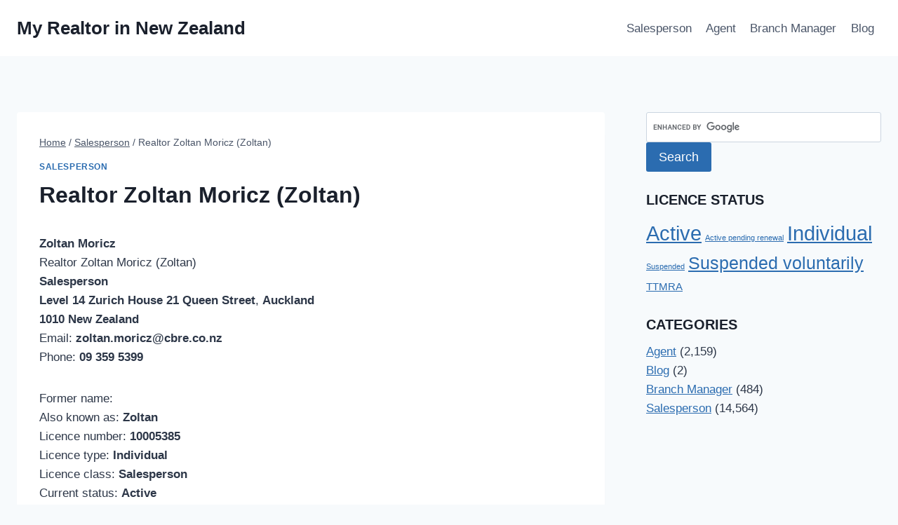

--- FILE ---
content_type: text/html; charset=utf-8
request_url: https://www.google.com/recaptcha/api2/aframe
body_size: 119
content:
<!DOCTYPE HTML><html><head><meta http-equiv="content-type" content="text/html; charset=UTF-8"></head><body><script nonce="9JPK6g6Qftyz6iTA-Pqykw">/** Anti-fraud and anti-abuse applications only. See google.com/recaptcha */ try{var clients={'sodar':'https://pagead2.googlesyndication.com/pagead/sodar?'};window.addEventListener("message",function(a){try{if(a.source===window.parent){var b=JSON.parse(a.data);var c=clients[b['id']];if(c){var d=document.createElement('img');d.src=c+b['params']+'&rc='+(localStorage.getItem("rc::a")?sessionStorage.getItem("rc::b"):"");window.document.body.appendChild(d);sessionStorage.setItem("rc::e",parseInt(sessionStorage.getItem("rc::e")||0)+1);localStorage.setItem("rc::h",'1767994890620');}}}catch(b){}});window.parent.postMessage("_grecaptcha_ready", "*");}catch(b){}</script></body></html>